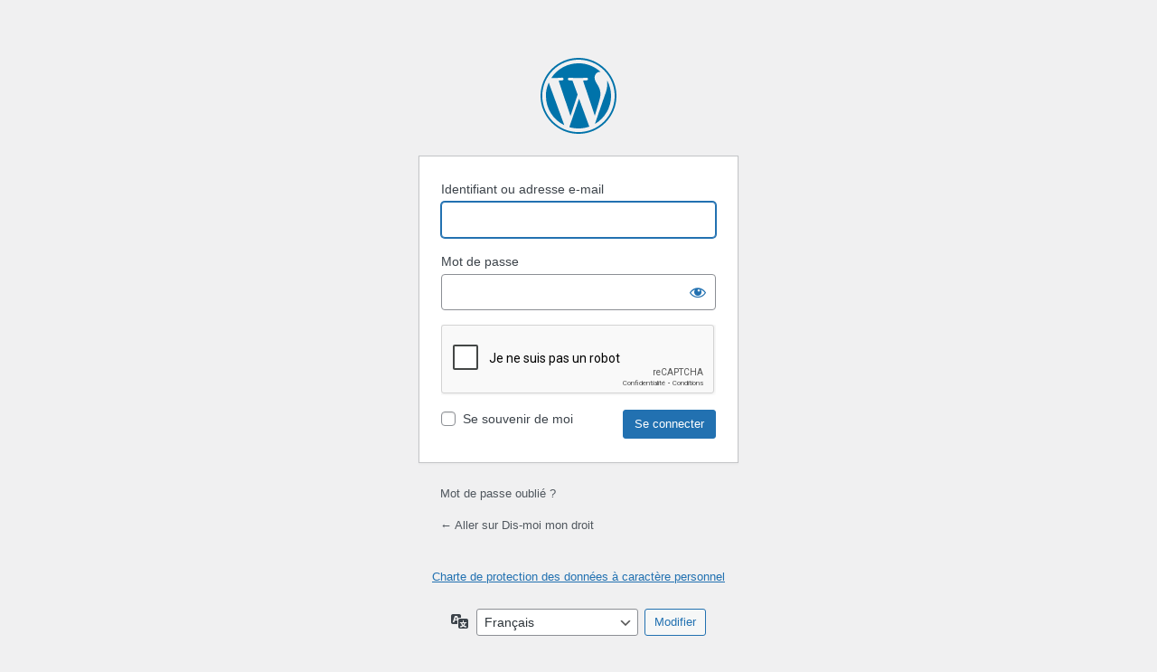

--- FILE ---
content_type: text/html; charset=UTF-8
request_url: https://www.dismoimondroit.fr/brain/?redirect_to=https%3A%2F%2Fwww.dismoimondroit.fr%2Fquestions%2Fquestion%2Fjai-paye-mon-loyer-du-mois-de-decembre-jai-le-recu-ma-proprietaire-a-pris-un-organisme-de-loyer-impaye-jai-paye-lacte-dhuissier-en-avril-et-aujourdhui-il-me-redemande-de-payer-avec-toujours%2Fcomments%2Fadd
body_size: 2996
content:
<!DOCTYPE html>
	<html lang="fr-FR">
	<head>
	<meta http-equiv="Content-Type" content="text/html; charset=UTF-8" />
	<title>Se connecter &lsaquo; Dis-moi mon droit &#8212; WordPress</title>
	<meta name='robots' content='noindex, follow' />
<link rel='dns-prefetch' href='//www.google.com' />
<link rel='dns-prefetch' href='//www.googletagmanager.com' />
<link href='https://fonts.gstatic.com' crossorigin rel='preconnect' />
<link rel='preconnect' href='//i0.wp.com' />
<link rel='preconnect' href='//c0.wp.com' />
<script src="https://www.dismoimondroit.fr/wp-includes/js/jquery/jquery.min.js?ver=3.7.1" id="jquery-core-js"></script>
<script src="https://www.dismoimondroit.fr/wp-includes/js/jquery/jquery-migrate.min.js?ver=3.4.1" id="jquery-migrate-js"></script>
<script src="https://www.google.com/recaptcha/api.js?onload=onloadCallback&amp;render=explicit&amp;hl=fr&amp;ver=2.0" id="google-recaptcha-api-v2-js"></script>
<link rel='stylesheet' id='dashicons-css' href='https://www.dismoimondroit.fr/wp-includes/css/dashicons.min.css?ver=42d656' media='all' />
<link rel='stylesheet' id='buttons-css' href='https://www.dismoimondroit.fr/wp-includes/css/buttons.min.css?ver=42d656' media='all' />
<link rel='stylesheet' id='forms-css' href='https://www.dismoimondroit.fr/wp-admin/css/forms.min.css?ver=42d656' media='all' />
<link rel='stylesheet' id='l10n-css' href='https://www.dismoimondroit.fr/wp-admin/css/l10n.min.css?ver=42d656' media='all' />
<link rel='stylesheet' id='login-css' href='https://www.dismoimondroit.fr/wp-admin/css/login.min.css?ver=42d656' media='all' />
<link rel='stylesheet' id='um-recaptcha-css' href='https://www.dismoimondroit.fr/wp-content/plugins/um-recaptcha/assets/css/wp-recaptcha.min.css?ver=2.3.8' media='all' />
<meta name="generator" content="Site Kit by Google 1.170.0" />	<meta name='referrer' content='strict-origin-when-cross-origin' />
		<meta name="viewport" content="width=device-width, initial-scale=1.0" />
	<link rel="icon" href="https://i0.wp.com/www.dismoimondroit.fr/wp-content/uploads/logo-DMMD-2024-06-1.png?fit=32%2C32&#038;ssl=1" sizes="32x32" />
<link rel="icon" href="https://i0.wp.com/www.dismoimondroit.fr/wp-content/uploads/logo-DMMD-2024-06-1.png?fit=192%2C192&#038;ssl=1" sizes="192x192" />
<link rel="apple-touch-icon" href="https://i0.wp.com/www.dismoimondroit.fr/wp-content/uploads/logo-DMMD-2024-06-1.png?fit=180%2C180&#038;ssl=1" />
<meta name="msapplication-TileImage" content="https://i0.wp.com/www.dismoimondroit.fr/wp-content/uploads/logo-DMMD-2024-06-1.png?fit=270%2C270&#038;ssl=1" />
	</head>
	<body class="login no-js login-action-login wp-core-ui  locale-fr-fr has-normal-um-recaptcha">
	<script>
document.body.className = document.body.className.replace('no-js','js');
</script>

				<h1 class="screen-reader-text">Se connecter</h1>
			<div id="login">
		<h1 role="presentation" class="wp-login-logo"><a href="https://fr.wordpress.org/">Propulsé par WordPress</a></h1>
	
		<form name="loginform" id="loginform" action="https://www.dismoimondroit.fr/brain/" method="post">
			<p>
				<label for="user_login">Identifiant ou adresse e-mail</label>
				<input type="text" name="log" id="user_login" class="input" value="" size="20" autocapitalize="off" autocomplete="username" required="required" />
			</p>

			<div class="user-pass-wrap">
				<label for="user_pass">Mot de passe</label>
				<div class="wp-pwd">
					<input type="password" name="pwd" id="user_pass" class="input password-input" value="" size="20" autocomplete="current-password" spellcheck="false" required="required" />
					<button type="button" class="button button-secondary wp-hide-pw hide-if-no-js" data-toggle="0" aria-label="Afficher le mot de passe">
						<span class="dashicons dashicons-visibility" aria-hidden="true"></span>
					</button>
				</div>
			</div>
			
<div class="g-recaptcha" id="um-login-recaptcha" data-type="image" data-size="normal" data-theme="light" data-sitekey="6LfJueQUAAAAALLkHwoY31CD49zJKrJADGJrsUgr"></div>

<script type="text/javascript">
	
		var onloadCallback = function() {
			jQuery('.g-recaptcha').each( function (i) {
				grecaptcha.render( jQuery(this).attr('id'), {
					'sitekey': jQuery(this).data('sitekey'),
					'theme': jQuery(this).data('theme')
				});
			});
		};

		function um_recaptcha_refresh() {
			jQuery('.g-recaptcha').html('');
			grecaptcha.reset();
			onloadCallback();
		}

	</script>
			<p class="forgetmenot"><input name="rememberme" type="checkbox" id="rememberme" value="forever"  /> <label for="rememberme">Se souvenir de moi</label></p>
			<p class="submit">
				<input type="submit" name="wp-submit" id="wp-submit" class="button button-primary button-large" value="Se connecter" />
									<input type="hidden" name="redirect_to" value="https://www.dismoimondroit.fr/questions/question/jai-paye-mon-loyer-du-mois-de-decembre-jai-le-recu-ma-proprietaire-a-pris-un-organisme-de-loyer-impaye-jai-paye-lacte-dhuissier-en-avril-et-aujourdhui-il-me-redemande-de-payer-avec-toujours/comments/add" />
									<input type="hidden" name="testcookie" value="1" />
			</p>
		</form>

					<p id="nav">
				<a class="wp-login-lost-password" href="https://www.dismoimondroit.fr/brain/?action=lostpassword">Mot de passe oublié ?</a>			</p>
			<script>
function wp_attempt_focus() {setTimeout( function() {try {d = document.getElementById( "user_login" );d.focus(); d.select();} catch( er ) {}}, 200);}
wp_attempt_focus();
if ( typeof wpOnload === 'function' ) { wpOnload() }
</script>
		<p id="backtoblog">
			<a href="https://www.dismoimondroit.fr/">&larr; Aller sur Dis-moi mon droit</a>		</p>
		<div class="privacy-policy-page-link"><a class="privacy-policy-link" href="https://www.dismoimondroit.fr/charte-protection-donnees-caractere-personnel/" rel="privacy-policy">Charte de protection des données à caractère personnel</a></div>	</div>
				<div class="language-switcher">
				<form id="language-switcher" method="get">

					<label for="language-switcher-locales">
						<span class="dashicons dashicons-translation" aria-hidden="true"></span>
						<span class="screen-reader-text">
							Langue						</span>
					</label>

					<select name="wp_lang" id="language-switcher-locales"><option value="en_US" lang="en" data-installed="1">English (United States)</option>
<option value="fr_FR" lang="fr" selected='selected' data-installed="1">Français</option></select>
					
											<input type="hidden" name="redirect_to" value="https://www.dismoimondroit.fr/questions/question/jai-paye-mon-loyer-du-mois-de-decembre-jai-le-recu-ma-proprietaire-a-pris-un-organisme-de-loyer-impaye-jai-paye-lacte-dhuissier-en-avril-et-aujourdhui-il-me-redemande-de-payer-avec-toujours/comments/add" />
					
					
						<input type="submit" class="button" value="Modifier">

					</form>
				</div>
			
	<script src="https://www.dismoimondroit.fr/wp-includes/js/clipboard.min.js?ver=2.0.11" id="clipboard-js"></script>
<script id="zxcvbn-async-js-extra">
var _zxcvbnSettings = {"src":"https://www.dismoimondroit.fr/wp-includes/js/zxcvbn.min.js"};
//# sourceURL=zxcvbn-async-js-extra
</script>
<script src="https://www.dismoimondroit.fr/wp-includes/js/zxcvbn-async.min.js?ver=1.0" id="zxcvbn-async-js"></script>
<script src="https://www.dismoimondroit.fr/wp-includes/js/dist/hooks.min.js?ver=dd5603f07f9220ed27f1" id="wp-hooks-js"></script>
<script src="https://www.dismoimondroit.fr/wp-includes/js/dist/i18n.min.js?ver=c26c3dc7bed366793375" id="wp-i18n-js"></script>
<script id="wp-i18n-js-after">
wp.i18n.setLocaleData( { 'text direction\u0004ltr': [ 'ltr' ] } );
//# sourceURL=wp-i18n-js-after
</script>
<script id="password-strength-meter-js-extra">
var pwsL10n = {"unknown":"Force du mot de passe inconnue.","short":"Tr\u00e8s faible","bad":"Faible","good":"Moyenne","strong":"Forte","mismatch":"Non concordance"};
//# sourceURL=password-strength-meter-js-extra
</script>
<script id="password-strength-meter-js-translations">
( function( domain, translations ) {
	var localeData = translations.locale_data[ domain ] || translations.locale_data.messages;
	localeData[""].domain = domain;
	wp.i18n.setLocaleData( localeData, domain );
} )( "default", {"translation-revision-date":"2025-12-10 10:03:37+0000","generator":"GlotPress\/4.0.3","domain":"messages","locale_data":{"messages":{"":{"domain":"messages","plural-forms":"nplurals=2; plural=n > 1;","lang":"fr"},"%1$s is deprecated since version %2$s! Use %3$s instead. Please consider writing more inclusive code.":["%1$s est obsol\u00e8te depuis la version %2$s\u00a0! Utilisez %3$s \u00e0 la place. Pensons \u00e0 \u00e9crire du code plus inclusif."]}},"comment":{"reference":"wp-admin\/js\/password-strength-meter.js"}} );
//# sourceURL=password-strength-meter-js-translations
</script>
<script src="https://www.dismoimondroit.fr/wp-admin/js/password-strength-meter.min.js?ver=42d656" id="password-strength-meter-js"></script>
<script src="https://www.dismoimondroit.fr/wp-includes/js/underscore.min.js?ver=1.13.7" id="underscore-js"></script>
<script id="wp-util-js-extra">
var _wpUtilSettings = {"ajax":{"url":"/wp-admin/admin-ajax.php"}};
//# sourceURL=wp-util-js-extra
</script>
<script src="https://www.dismoimondroit.fr/wp-includes/js/wp-util.min.js?ver=42d656" id="wp-util-js"></script>
<script src="https://www.dismoimondroit.fr/wp-includes/js/dist/dom-ready.min.js?ver=f77871ff7694fffea381" id="wp-dom-ready-js"></script>
<script id="wp-a11y-js-translations">
( function( domain, translations ) {
	var localeData = translations.locale_data[ domain ] || translations.locale_data.messages;
	localeData[""].domain = domain;
	wp.i18n.setLocaleData( localeData, domain );
} )( "default", {"translation-revision-date":"2025-12-10 11:15:06+0000","generator":"GlotPress\/4.0.3","domain":"messages","locale_data":{"messages":{"":{"domain":"messages","plural-forms":"nplurals=2; plural=n > 1;","lang":"fr"},"Notifications":["Notifications"]}},"comment":{"reference":"wp-includes\/js\/dist\/a11y.js"}} );
//# sourceURL=wp-a11y-js-translations
</script>
<script src="https://www.dismoimondroit.fr/wp-includes/js/dist/a11y.min.js?ver=cb460b4676c94bd228ed" id="wp-a11y-js"></script>
<script id="user-profile-js-extra">
var userProfileL10n = {"user_id":"0","nonce":"12ee65b7e1"};
//# sourceURL=user-profile-js-extra
</script>
<script id="user-profile-js-translations">
( function( domain, translations ) {
	var localeData = translations.locale_data[ domain ] || translations.locale_data.messages;
	localeData[""].domain = domain;
	wp.i18n.setLocaleData( localeData, domain );
} )( "default", {"translation-revision-date":"2025-12-10 10:03:37+0000","generator":"GlotPress\/4.0.3","domain":"messages","locale_data":{"messages":{"":{"domain":"messages","plural-forms":"nplurals=2; plural=n > 1;","lang":"fr"},"Caps lock is on.":["Le verrouillage majuscule est activ\u00e9."],"Application password has been copied to your clipboard.":["Le mot de passe d\u2019application a \u00e9t\u00e9 copi\u00e9 dans votre presse-papier."],"Your new password has not been saved.":["Votre nouveau mot de passe n\u2019a pas \u00e9t\u00e9 enregistr\u00e9."],"Confirm use of weak password":["Confirmer l\u2019utilisation du mot de passe faible"],"Hide password":["Cacher le mot de passe"],"Show password":["Afficher le mot de passe"],"Hide":["Cacher"],"Show":["Afficher"],"The changes you made will be lost if you navigate away from this page.":["Les modifications que vous avez faites seront perdues si vous changez de page."]}},"comment":{"reference":"wp-admin\/js\/user-profile.js"}} );
//# sourceURL=user-profile-js-translations
</script>
<script src="https://www.dismoimondroit.fr/wp-admin/js/user-profile.min.js?ver=42d656" id="user-profile-js"></script>
	</body>
	</html>
	

--- FILE ---
content_type: text/html; charset=utf-8
request_url: https://www.google.com/recaptcha/api2/anchor?ar=1&k=6LfJueQUAAAAALLkHwoY31CD49zJKrJADGJrsUgr&co=aHR0cHM6Ly93d3cuZGlzbW9pbW9uZHJvaXQuZnI6NDQz&hl=fr&type=image&v=PoyoqOPhxBO7pBk68S4YbpHZ&theme=light&size=normal&anchor-ms=20000&execute-ms=30000&cb=cfcetljjh3aw
body_size: 49466
content:
<!DOCTYPE HTML><html dir="ltr" lang="fr"><head><meta http-equiv="Content-Type" content="text/html; charset=UTF-8">
<meta http-equiv="X-UA-Compatible" content="IE=edge">
<title>reCAPTCHA</title>
<style type="text/css">
/* cyrillic-ext */
@font-face {
  font-family: 'Roboto';
  font-style: normal;
  font-weight: 400;
  font-stretch: 100%;
  src: url(//fonts.gstatic.com/s/roboto/v48/KFO7CnqEu92Fr1ME7kSn66aGLdTylUAMa3GUBHMdazTgWw.woff2) format('woff2');
  unicode-range: U+0460-052F, U+1C80-1C8A, U+20B4, U+2DE0-2DFF, U+A640-A69F, U+FE2E-FE2F;
}
/* cyrillic */
@font-face {
  font-family: 'Roboto';
  font-style: normal;
  font-weight: 400;
  font-stretch: 100%;
  src: url(//fonts.gstatic.com/s/roboto/v48/KFO7CnqEu92Fr1ME7kSn66aGLdTylUAMa3iUBHMdazTgWw.woff2) format('woff2');
  unicode-range: U+0301, U+0400-045F, U+0490-0491, U+04B0-04B1, U+2116;
}
/* greek-ext */
@font-face {
  font-family: 'Roboto';
  font-style: normal;
  font-weight: 400;
  font-stretch: 100%;
  src: url(//fonts.gstatic.com/s/roboto/v48/KFO7CnqEu92Fr1ME7kSn66aGLdTylUAMa3CUBHMdazTgWw.woff2) format('woff2');
  unicode-range: U+1F00-1FFF;
}
/* greek */
@font-face {
  font-family: 'Roboto';
  font-style: normal;
  font-weight: 400;
  font-stretch: 100%;
  src: url(//fonts.gstatic.com/s/roboto/v48/KFO7CnqEu92Fr1ME7kSn66aGLdTylUAMa3-UBHMdazTgWw.woff2) format('woff2');
  unicode-range: U+0370-0377, U+037A-037F, U+0384-038A, U+038C, U+038E-03A1, U+03A3-03FF;
}
/* math */
@font-face {
  font-family: 'Roboto';
  font-style: normal;
  font-weight: 400;
  font-stretch: 100%;
  src: url(//fonts.gstatic.com/s/roboto/v48/KFO7CnqEu92Fr1ME7kSn66aGLdTylUAMawCUBHMdazTgWw.woff2) format('woff2');
  unicode-range: U+0302-0303, U+0305, U+0307-0308, U+0310, U+0312, U+0315, U+031A, U+0326-0327, U+032C, U+032F-0330, U+0332-0333, U+0338, U+033A, U+0346, U+034D, U+0391-03A1, U+03A3-03A9, U+03B1-03C9, U+03D1, U+03D5-03D6, U+03F0-03F1, U+03F4-03F5, U+2016-2017, U+2034-2038, U+203C, U+2040, U+2043, U+2047, U+2050, U+2057, U+205F, U+2070-2071, U+2074-208E, U+2090-209C, U+20D0-20DC, U+20E1, U+20E5-20EF, U+2100-2112, U+2114-2115, U+2117-2121, U+2123-214F, U+2190, U+2192, U+2194-21AE, U+21B0-21E5, U+21F1-21F2, U+21F4-2211, U+2213-2214, U+2216-22FF, U+2308-230B, U+2310, U+2319, U+231C-2321, U+2336-237A, U+237C, U+2395, U+239B-23B7, U+23D0, U+23DC-23E1, U+2474-2475, U+25AF, U+25B3, U+25B7, U+25BD, U+25C1, U+25CA, U+25CC, U+25FB, U+266D-266F, U+27C0-27FF, U+2900-2AFF, U+2B0E-2B11, U+2B30-2B4C, U+2BFE, U+3030, U+FF5B, U+FF5D, U+1D400-1D7FF, U+1EE00-1EEFF;
}
/* symbols */
@font-face {
  font-family: 'Roboto';
  font-style: normal;
  font-weight: 400;
  font-stretch: 100%;
  src: url(//fonts.gstatic.com/s/roboto/v48/KFO7CnqEu92Fr1ME7kSn66aGLdTylUAMaxKUBHMdazTgWw.woff2) format('woff2');
  unicode-range: U+0001-000C, U+000E-001F, U+007F-009F, U+20DD-20E0, U+20E2-20E4, U+2150-218F, U+2190, U+2192, U+2194-2199, U+21AF, U+21E6-21F0, U+21F3, U+2218-2219, U+2299, U+22C4-22C6, U+2300-243F, U+2440-244A, U+2460-24FF, U+25A0-27BF, U+2800-28FF, U+2921-2922, U+2981, U+29BF, U+29EB, U+2B00-2BFF, U+4DC0-4DFF, U+FFF9-FFFB, U+10140-1018E, U+10190-1019C, U+101A0, U+101D0-101FD, U+102E0-102FB, U+10E60-10E7E, U+1D2C0-1D2D3, U+1D2E0-1D37F, U+1F000-1F0FF, U+1F100-1F1AD, U+1F1E6-1F1FF, U+1F30D-1F30F, U+1F315, U+1F31C, U+1F31E, U+1F320-1F32C, U+1F336, U+1F378, U+1F37D, U+1F382, U+1F393-1F39F, U+1F3A7-1F3A8, U+1F3AC-1F3AF, U+1F3C2, U+1F3C4-1F3C6, U+1F3CA-1F3CE, U+1F3D4-1F3E0, U+1F3ED, U+1F3F1-1F3F3, U+1F3F5-1F3F7, U+1F408, U+1F415, U+1F41F, U+1F426, U+1F43F, U+1F441-1F442, U+1F444, U+1F446-1F449, U+1F44C-1F44E, U+1F453, U+1F46A, U+1F47D, U+1F4A3, U+1F4B0, U+1F4B3, U+1F4B9, U+1F4BB, U+1F4BF, U+1F4C8-1F4CB, U+1F4D6, U+1F4DA, U+1F4DF, U+1F4E3-1F4E6, U+1F4EA-1F4ED, U+1F4F7, U+1F4F9-1F4FB, U+1F4FD-1F4FE, U+1F503, U+1F507-1F50B, U+1F50D, U+1F512-1F513, U+1F53E-1F54A, U+1F54F-1F5FA, U+1F610, U+1F650-1F67F, U+1F687, U+1F68D, U+1F691, U+1F694, U+1F698, U+1F6AD, U+1F6B2, U+1F6B9-1F6BA, U+1F6BC, U+1F6C6-1F6CF, U+1F6D3-1F6D7, U+1F6E0-1F6EA, U+1F6F0-1F6F3, U+1F6F7-1F6FC, U+1F700-1F7FF, U+1F800-1F80B, U+1F810-1F847, U+1F850-1F859, U+1F860-1F887, U+1F890-1F8AD, U+1F8B0-1F8BB, U+1F8C0-1F8C1, U+1F900-1F90B, U+1F93B, U+1F946, U+1F984, U+1F996, U+1F9E9, U+1FA00-1FA6F, U+1FA70-1FA7C, U+1FA80-1FA89, U+1FA8F-1FAC6, U+1FACE-1FADC, U+1FADF-1FAE9, U+1FAF0-1FAF8, U+1FB00-1FBFF;
}
/* vietnamese */
@font-face {
  font-family: 'Roboto';
  font-style: normal;
  font-weight: 400;
  font-stretch: 100%;
  src: url(//fonts.gstatic.com/s/roboto/v48/KFO7CnqEu92Fr1ME7kSn66aGLdTylUAMa3OUBHMdazTgWw.woff2) format('woff2');
  unicode-range: U+0102-0103, U+0110-0111, U+0128-0129, U+0168-0169, U+01A0-01A1, U+01AF-01B0, U+0300-0301, U+0303-0304, U+0308-0309, U+0323, U+0329, U+1EA0-1EF9, U+20AB;
}
/* latin-ext */
@font-face {
  font-family: 'Roboto';
  font-style: normal;
  font-weight: 400;
  font-stretch: 100%;
  src: url(//fonts.gstatic.com/s/roboto/v48/KFO7CnqEu92Fr1ME7kSn66aGLdTylUAMa3KUBHMdazTgWw.woff2) format('woff2');
  unicode-range: U+0100-02BA, U+02BD-02C5, U+02C7-02CC, U+02CE-02D7, U+02DD-02FF, U+0304, U+0308, U+0329, U+1D00-1DBF, U+1E00-1E9F, U+1EF2-1EFF, U+2020, U+20A0-20AB, U+20AD-20C0, U+2113, U+2C60-2C7F, U+A720-A7FF;
}
/* latin */
@font-face {
  font-family: 'Roboto';
  font-style: normal;
  font-weight: 400;
  font-stretch: 100%;
  src: url(//fonts.gstatic.com/s/roboto/v48/KFO7CnqEu92Fr1ME7kSn66aGLdTylUAMa3yUBHMdazQ.woff2) format('woff2');
  unicode-range: U+0000-00FF, U+0131, U+0152-0153, U+02BB-02BC, U+02C6, U+02DA, U+02DC, U+0304, U+0308, U+0329, U+2000-206F, U+20AC, U+2122, U+2191, U+2193, U+2212, U+2215, U+FEFF, U+FFFD;
}
/* cyrillic-ext */
@font-face {
  font-family: 'Roboto';
  font-style: normal;
  font-weight: 500;
  font-stretch: 100%;
  src: url(//fonts.gstatic.com/s/roboto/v48/KFO7CnqEu92Fr1ME7kSn66aGLdTylUAMa3GUBHMdazTgWw.woff2) format('woff2');
  unicode-range: U+0460-052F, U+1C80-1C8A, U+20B4, U+2DE0-2DFF, U+A640-A69F, U+FE2E-FE2F;
}
/* cyrillic */
@font-face {
  font-family: 'Roboto';
  font-style: normal;
  font-weight: 500;
  font-stretch: 100%;
  src: url(//fonts.gstatic.com/s/roboto/v48/KFO7CnqEu92Fr1ME7kSn66aGLdTylUAMa3iUBHMdazTgWw.woff2) format('woff2');
  unicode-range: U+0301, U+0400-045F, U+0490-0491, U+04B0-04B1, U+2116;
}
/* greek-ext */
@font-face {
  font-family: 'Roboto';
  font-style: normal;
  font-weight: 500;
  font-stretch: 100%;
  src: url(//fonts.gstatic.com/s/roboto/v48/KFO7CnqEu92Fr1ME7kSn66aGLdTylUAMa3CUBHMdazTgWw.woff2) format('woff2');
  unicode-range: U+1F00-1FFF;
}
/* greek */
@font-face {
  font-family: 'Roboto';
  font-style: normal;
  font-weight: 500;
  font-stretch: 100%;
  src: url(//fonts.gstatic.com/s/roboto/v48/KFO7CnqEu92Fr1ME7kSn66aGLdTylUAMa3-UBHMdazTgWw.woff2) format('woff2');
  unicode-range: U+0370-0377, U+037A-037F, U+0384-038A, U+038C, U+038E-03A1, U+03A3-03FF;
}
/* math */
@font-face {
  font-family: 'Roboto';
  font-style: normal;
  font-weight: 500;
  font-stretch: 100%;
  src: url(//fonts.gstatic.com/s/roboto/v48/KFO7CnqEu92Fr1ME7kSn66aGLdTylUAMawCUBHMdazTgWw.woff2) format('woff2');
  unicode-range: U+0302-0303, U+0305, U+0307-0308, U+0310, U+0312, U+0315, U+031A, U+0326-0327, U+032C, U+032F-0330, U+0332-0333, U+0338, U+033A, U+0346, U+034D, U+0391-03A1, U+03A3-03A9, U+03B1-03C9, U+03D1, U+03D5-03D6, U+03F0-03F1, U+03F4-03F5, U+2016-2017, U+2034-2038, U+203C, U+2040, U+2043, U+2047, U+2050, U+2057, U+205F, U+2070-2071, U+2074-208E, U+2090-209C, U+20D0-20DC, U+20E1, U+20E5-20EF, U+2100-2112, U+2114-2115, U+2117-2121, U+2123-214F, U+2190, U+2192, U+2194-21AE, U+21B0-21E5, U+21F1-21F2, U+21F4-2211, U+2213-2214, U+2216-22FF, U+2308-230B, U+2310, U+2319, U+231C-2321, U+2336-237A, U+237C, U+2395, U+239B-23B7, U+23D0, U+23DC-23E1, U+2474-2475, U+25AF, U+25B3, U+25B7, U+25BD, U+25C1, U+25CA, U+25CC, U+25FB, U+266D-266F, U+27C0-27FF, U+2900-2AFF, U+2B0E-2B11, U+2B30-2B4C, U+2BFE, U+3030, U+FF5B, U+FF5D, U+1D400-1D7FF, U+1EE00-1EEFF;
}
/* symbols */
@font-face {
  font-family: 'Roboto';
  font-style: normal;
  font-weight: 500;
  font-stretch: 100%;
  src: url(//fonts.gstatic.com/s/roboto/v48/KFO7CnqEu92Fr1ME7kSn66aGLdTylUAMaxKUBHMdazTgWw.woff2) format('woff2');
  unicode-range: U+0001-000C, U+000E-001F, U+007F-009F, U+20DD-20E0, U+20E2-20E4, U+2150-218F, U+2190, U+2192, U+2194-2199, U+21AF, U+21E6-21F0, U+21F3, U+2218-2219, U+2299, U+22C4-22C6, U+2300-243F, U+2440-244A, U+2460-24FF, U+25A0-27BF, U+2800-28FF, U+2921-2922, U+2981, U+29BF, U+29EB, U+2B00-2BFF, U+4DC0-4DFF, U+FFF9-FFFB, U+10140-1018E, U+10190-1019C, U+101A0, U+101D0-101FD, U+102E0-102FB, U+10E60-10E7E, U+1D2C0-1D2D3, U+1D2E0-1D37F, U+1F000-1F0FF, U+1F100-1F1AD, U+1F1E6-1F1FF, U+1F30D-1F30F, U+1F315, U+1F31C, U+1F31E, U+1F320-1F32C, U+1F336, U+1F378, U+1F37D, U+1F382, U+1F393-1F39F, U+1F3A7-1F3A8, U+1F3AC-1F3AF, U+1F3C2, U+1F3C4-1F3C6, U+1F3CA-1F3CE, U+1F3D4-1F3E0, U+1F3ED, U+1F3F1-1F3F3, U+1F3F5-1F3F7, U+1F408, U+1F415, U+1F41F, U+1F426, U+1F43F, U+1F441-1F442, U+1F444, U+1F446-1F449, U+1F44C-1F44E, U+1F453, U+1F46A, U+1F47D, U+1F4A3, U+1F4B0, U+1F4B3, U+1F4B9, U+1F4BB, U+1F4BF, U+1F4C8-1F4CB, U+1F4D6, U+1F4DA, U+1F4DF, U+1F4E3-1F4E6, U+1F4EA-1F4ED, U+1F4F7, U+1F4F9-1F4FB, U+1F4FD-1F4FE, U+1F503, U+1F507-1F50B, U+1F50D, U+1F512-1F513, U+1F53E-1F54A, U+1F54F-1F5FA, U+1F610, U+1F650-1F67F, U+1F687, U+1F68D, U+1F691, U+1F694, U+1F698, U+1F6AD, U+1F6B2, U+1F6B9-1F6BA, U+1F6BC, U+1F6C6-1F6CF, U+1F6D3-1F6D7, U+1F6E0-1F6EA, U+1F6F0-1F6F3, U+1F6F7-1F6FC, U+1F700-1F7FF, U+1F800-1F80B, U+1F810-1F847, U+1F850-1F859, U+1F860-1F887, U+1F890-1F8AD, U+1F8B0-1F8BB, U+1F8C0-1F8C1, U+1F900-1F90B, U+1F93B, U+1F946, U+1F984, U+1F996, U+1F9E9, U+1FA00-1FA6F, U+1FA70-1FA7C, U+1FA80-1FA89, U+1FA8F-1FAC6, U+1FACE-1FADC, U+1FADF-1FAE9, U+1FAF0-1FAF8, U+1FB00-1FBFF;
}
/* vietnamese */
@font-face {
  font-family: 'Roboto';
  font-style: normal;
  font-weight: 500;
  font-stretch: 100%;
  src: url(//fonts.gstatic.com/s/roboto/v48/KFO7CnqEu92Fr1ME7kSn66aGLdTylUAMa3OUBHMdazTgWw.woff2) format('woff2');
  unicode-range: U+0102-0103, U+0110-0111, U+0128-0129, U+0168-0169, U+01A0-01A1, U+01AF-01B0, U+0300-0301, U+0303-0304, U+0308-0309, U+0323, U+0329, U+1EA0-1EF9, U+20AB;
}
/* latin-ext */
@font-face {
  font-family: 'Roboto';
  font-style: normal;
  font-weight: 500;
  font-stretch: 100%;
  src: url(//fonts.gstatic.com/s/roboto/v48/KFO7CnqEu92Fr1ME7kSn66aGLdTylUAMa3KUBHMdazTgWw.woff2) format('woff2');
  unicode-range: U+0100-02BA, U+02BD-02C5, U+02C7-02CC, U+02CE-02D7, U+02DD-02FF, U+0304, U+0308, U+0329, U+1D00-1DBF, U+1E00-1E9F, U+1EF2-1EFF, U+2020, U+20A0-20AB, U+20AD-20C0, U+2113, U+2C60-2C7F, U+A720-A7FF;
}
/* latin */
@font-face {
  font-family: 'Roboto';
  font-style: normal;
  font-weight: 500;
  font-stretch: 100%;
  src: url(//fonts.gstatic.com/s/roboto/v48/KFO7CnqEu92Fr1ME7kSn66aGLdTylUAMa3yUBHMdazQ.woff2) format('woff2');
  unicode-range: U+0000-00FF, U+0131, U+0152-0153, U+02BB-02BC, U+02C6, U+02DA, U+02DC, U+0304, U+0308, U+0329, U+2000-206F, U+20AC, U+2122, U+2191, U+2193, U+2212, U+2215, U+FEFF, U+FFFD;
}
/* cyrillic-ext */
@font-face {
  font-family: 'Roboto';
  font-style: normal;
  font-weight: 900;
  font-stretch: 100%;
  src: url(//fonts.gstatic.com/s/roboto/v48/KFO7CnqEu92Fr1ME7kSn66aGLdTylUAMa3GUBHMdazTgWw.woff2) format('woff2');
  unicode-range: U+0460-052F, U+1C80-1C8A, U+20B4, U+2DE0-2DFF, U+A640-A69F, U+FE2E-FE2F;
}
/* cyrillic */
@font-face {
  font-family: 'Roboto';
  font-style: normal;
  font-weight: 900;
  font-stretch: 100%;
  src: url(//fonts.gstatic.com/s/roboto/v48/KFO7CnqEu92Fr1ME7kSn66aGLdTylUAMa3iUBHMdazTgWw.woff2) format('woff2');
  unicode-range: U+0301, U+0400-045F, U+0490-0491, U+04B0-04B1, U+2116;
}
/* greek-ext */
@font-face {
  font-family: 'Roboto';
  font-style: normal;
  font-weight: 900;
  font-stretch: 100%;
  src: url(//fonts.gstatic.com/s/roboto/v48/KFO7CnqEu92Fr1ME7kSn66aGLdTylUAMa3CUBHMdazTgWw.woff2) format('woff2');
  unicode-range: U+1F00-1FFF;
}
/* greek */
@font-face {
  font-family: 'Roboto';
  font-style: normal;
  font-weight: 900;
  font-stretch: 100%;
  src: url(//fonts.gstatic.com/s/roboto/v48/KFO7CnqEu92Fr1ME7kSn66aGLdTylUAMa3-UBHMdazTgWw.woff2) format('woff2');
  unicode-range: U+0370-0377, U+037A-037F, U+0384-038A, U+038C, U+038E-03A1, U+03A3-03FF;
}
/* math */
@font-face {
  font-family: 'Roboto';
  font-style: normal;
  font-weight: 900;
  font-stretch: 100%;
  src: url(//fonts.gstatic.com/s/roboto/v48/KFO7CnqEu92Fr1ME7kSn66aGLdTylUAMawCUBHMdazTgWw.woff2) format('woff2');
  unicode-range: U+0302-0303, U+0305, U+0307-0308, U+0310, U+0312, U+0315, U+031A, U+0326-0327, U+032C, U+032F-0330, U+0332-0333, U+0338, U+033A, U+0346, U+034D, U+0391-03A1, U+03A3-03A9, U+03B1-03C9, U+03D1, U+03D5-03D6, U+03F0-03F1, U+03F4-03F5, U+2016-2017, U+2034-2038, U+203C, U+2040, U+2043, U+2047, U+2050, U+2057, U+205F, U+2070-2071, U+2074-208E, U+2090-209C, U+20D0-20DC, U+20E1, U+20E5-20EF, U+2100-2112, U+2114-2115, U+2117-2121, U+2123-214F, U+2190, U+2192, U+2194-21AE, U+21B0-21E5, U+21F1-21F2, U+21F4-2211, U+2213-2214, U+2216-22FF, U+2308-230B, U+2310, U+2319, U+231C-2321, U+2336-237A, U+237C, U+2395, U+239B-23B7, U+23D0, U+23DC-23E1, U+2474-2475, U+25AF, U+25B3, U+25B7, U+25BD, U+25C1, U+25CA, U+25CC, U+25FB, U+266D-266F, U+27C0-27FF, U+2900-2AFF, U+2B0E-2B11, U+2B30-2B4C, U+2BFE, U+3030, U+FF5B, U+FF5D, U+1D400-1D7FF, U+1EE00-1EEFF;
}
/* symbols */
@font-face {
  font-family: 'Roboto';
  font-style: normal;
  font-weight: 900;
  font-stretch: 100%;
  src: url(//fonts.gstatic.com/s/roboto/v48/KFO7CnqEu92Fr1ME7kSn66aGLdTylUAMaxKUBHMdazTgWw.woff2) format('woff2');
  unicode-range: U+0001-000C, U+000E-001F, U+007F-009F, U+20DD-20E0, U+20E2-20E4, U+2150-218F, U+2190, U+2192, U+2194-2199, U+21AF, U+21E6-21F0, U+21F3, U+2218-2219, U+2299, U+22C4-22C6, U+2300-243F, U+2440-244A, U+2460-24FF, U+25A0-27BF, U+2800-28FF, U+2921-2922, U+2981, U+29BF, U+29EB, U+2B00-2BFF, U+4DC0-4DFF, U+FFF9-FFFB, U+10140-1018E, U+10190-1019C, U+101A0, U+101D0-101FD, U+102E0-102FB, U+10E60-10E7E, U+1D2C0-1D2D3, U+1D2E0-1D37F, U+1F000-1F0FF, U+1F100-1F1AD, U+1F1E6-1F1FF, U+1F30D-1F30F, U+1F315, U+1F31C, U+1F31E, U+1F320-1F32C, U+1F336, U+1F378, U+1F37D, U+1F382, U+1F393-1F39F, U+1F3A7-1F3A8, U+1F3AC-1F3AF, U+1F3C2, U+1F3C4-1F3C6, U+1F3CA-1F3CE, U+1F3D4-1F3E0, U+1F3ED, U+1F3F1-1F3F3, U+1F3F5-1F3F7, U+1F408, U+1F415, U+1F41F, U+1F426, U+1F43F, U+1F441-1F442, U+1F444, U+1F446-1F449, U+1F44C-1F44E, U+1F453, U+1F46A, U+1F47D, U+1F4A3, U+1F4B0, U+1F4B3, U+1F4B9, U+1F4BB, U+1F4BF, U+1F4C8-1F4CB, U+1F4D6, U+1F4DA, U+1F4DF, U+1F4E3-1F4E6, U+1F4EA-1F4ED, U+1F4F7, U+1F4F9-1F4FB, U+1F4FD-1F4FE, U+1F503, U+1F507-1F50B, U+1F50D, U+1F512-1F513, U+1F53E-1F54A, U+1F54F-1F5FA, U+1F610, U+1F650-1F67F, U+1F687, U+1F68D, U+1F691, U+1F694, U+1F698, U+1F6AD, U+1F6B2, U+1F6B9-1F6BA, U+1F6BC, U+1F6C6-1F6CF, U+1F6D3-1F6D7, U+1F6E0-1F6EA, U+1F6F0-1F6F3, U+1F6F7-1F6FC, U+1F700-1F7FF, U+1F800-1F80B, U+1F810-1F847, U+1F850-1F859, U+1F860-1F887, U+1F890-1F8AD, U+1F8B0-1F8BB, U+1F8C0-1F8C1, U+1F900-1F90B, U+1F93B, U+1F946, U+1F984, U+1F996, U+1F9E9, U+1FA00-1FA6F, U+1FA70-1FA7C, U+1FA80-1FA89, U+1FA8F-1FAC6, U+1FACE-1FADC, U+1FADF-1FAE9, U+1FAF0-1FAF8, U+1FB00-1FBFF;
}
/* vietnamese */
@font-face {
  font-family: 'Roboto';
  font-style: normal;
  font-weight: 900;
  font-stretch: 100%;
  src: url(//fonts.gstatic.com/s/roboto/v48/KFO7CnqEu92Fr1ME7kSn66aGLdTylUAMa3OUBHMdazTgWw.woff2) format('woff2');
  unicode-range: U+0102-0103, U+0110-0111, U+0128-0129, U+0168-0169, U+01A0-01A1, U+01AF-01B0, U+0300-0301, U+0303-0304, U+0308-0309, U+0323, U+0329, U+1EA0-1EF9, U+20AB;
}
/* latin-ext */
@font-face {
  font-family: 'Roboto';
  font-style: normal;
  font-weight: 900;
  font-stretch: 100%;
  src: url(//fonts.gstatic.com/s/roboto/v48/KFO7CnqEu92Fr1ME7kSn66aGLdTylUAMa3KUBHMdazTgWw.woff2) format('woff2');
  unicode-range: U+0100-02BA, U+02BD-02C5, U+02C7-02CC, U+02CE-02D7, U+02DD-02FF, U+0304, U+0308, U+0329, U+1D00-1DBF, U+1E00-1E9F, U+1EF2-1EFF, U+2020, U+20A0-20AB, U+20AD-20C0, U+2113, U+2C60-2C7F, U+A720-A7FF;
}
/* latin */
@font-face {
  font-family: 'Roboto';
  font-style: normal;
  font-weight: 900;
  font-stretch: 100%;
  src: url(//fonts.gstatic.com/s/roboto/v48/KFO7CnqEu92Fr1ME7kSn66aGLdTylUAMa3yUBHMdazQ.woff2) format('woff2');
  unicode-range: U+0000-00FF, U+0131, U+0152-0153, U+02BB-02BC, U+02C6, U+02DA, U+02DC, U+0304, U+0308, U+0329, U+2000-206F, U+20AC, U+2122, U+2191, U+2193, U+2212, U+2215, U+FEFF, U+FFFD;
}

</style>
<link rel="stylesheet" type="text/css" href="https://www.gstatic.com/recaptcha/releases/PoyoqOPhxBO7pBk68S4YbpHZ/styles__ltr.css">
<script nonce="RKJgabb2LyL3uQshgN4NXw" type="text/javascript">window['__recaptcha_api'] = 'https://www.google.com/recaptcha/api2/';</script>
<script type="text/javascript" src="https://www.gstatic.com/recaptcha/releases/PoyoqOPhxBO7pBk68S4YbpHZ/recaptcha__fr.js" nonce="RKJgabb2LyL3uQshgN4NXw">
      
    </script></head>
<body><div id="rc-anchor-alert" class="rc-anchor-alert"></div>
<input type="hidden" id="recaptcha-token" value="[base64]">
<script type="text/javascript" nonce="RKJgabb2LyL3uQshgN4NXw">
      recaptcha.anchor.Main.init("[\x22ainput\x22,[\x22bgdata\x22,\x22\x22,\[base64]/[base64]/[base64]/[base64]/[base64]/UltsKytdPUU6KEU8MjA0OD9SW2wrK109RT4+NnwxOTI6KChFJjY0NTEyKT09NTUyOTYmJk0rMTxjLmxlbmd0aCYmKGMuY2hhckNvZGVBdChNKzEpJjY0NTEyKT09NTYzMjA/[base64]/[base64]/[base64]/[base64]/[base64]/[base64]/[base64]\x22,\[base64]\x22,\x22ZMOLw7fCvBDCm8Ktw5vCgjnCthoYw7/[base64]/DqUpRwqZDwo3Dl8KLw4TCjh9ow57CucOtHMKmw7vCqcO1w5IkRDszHMObccOhNgMvwqAGA8OQwq/Drx8ILR3Cl8Krwr5lOsKdVkPDpcKqAlh6wohPw5jDgG7CsklAAATCl8KuFsKuwoUIVxpgFSMaf8Kkw69VJsOVCMKHWzJ1w6DDi8KLwooGBGrCuxHCv8KlDxVhTsKOBwXCj0DCo3l4dj8pw77CksKdwonCk0PDgMO1woIQGcKhw63CsmzChMKfSMK9w58WE8K3wq/Ds2PDuALCmsK6wqDCnxXDpMKgXcOow5nCiXE4OsKewoVvSsOSQD9NU8Kow7oMwoZaw63Dn3sawpbDvFxbZ101MsKhPDgAGAfDu35IdDt6Zww6TznDvhjDmlTCpxrCn8KQEDLDoCbDiFlqw6HDui0nwqkUw6jDu3TDiHtODGjCjEUTwq/Drk/DscO9X0vCs09swp1kEm3CtcOvw5V5w7PDuC0ELykywq0YcMO2NVbCksONw5YcWsK7MMKSwpElwp59wqZlw4LCrcK9dRPCjQPCmMOKW8KNw4Q7w4PCi8O+w5/[base64]/Dkz1qQDJwEsOYAzAXwqvDuRHDqsOGwqbDg8Otw6bDgDPClBsuw5XChQLDqW9+w7DCssKrXcKNw7zDvcO2w5swwqZew4vCtW0Mw5N8w6hxYcKvwpLDpcO4FsKRwprClzfCksKlwo/CpsKeam7CjcOuwpoAw7hsw689w7g8w6TDtXfCtsOZw5jDocKCw57DhcOjw4pnwr3Dqg/[base64]/[base64]/wpDCqMOnwrHCuMO/[base64]/CmEHDpsK9w6olW2FSwrfDoQvDtF9CbQgFaMKtw41KF05vBsOOw6/DvsOICMO7w51AQ10tE8Krw7N1GcKgw6/Dt8OTB8OpHy99wqDDh3vDlMOGByfCtMOBXW4ow4bDrn/DrV/DkHwLwpVcwoEew6R6wrvCoVvDpizDlC4Fw548wqIow5XDm8KJwojCusOwOHnDnsOwAxA8w68TwrpGwo9aw4krMn99w6TDjsOTw4XCsMKEwpVBK0lUwqxSZRXCnMO2wrXDqcKkwowaw7c8A0lWIiloeXpow4dowrnCvcKcwq/Cpi3CicKvw43CgSZ4w5hywpJQwo7DvQzDusKnw6rClMOvw6TCkiM1YcK1fsKjw7Nvf8KBwp/DncOlKMOBYcK5wpzCr1ILw5N+w5PDt8KPDMOvPlrCrcOwwrl0w5nDm8OUw57DvFU6w73DuMOvw6QRwoTCoEFCwoB4KcOdwoTDpsK/ATDDkMOCwq9aacOfdcOZwpnDrVfDqA0YwrTDvXxRw5h/OMKmwq82BMKYUMOpO2tVw4JFacODfsK4HcKzUcKhaMKDNQVlwp1swrHCp8O+wofCqMOuJcOeYcKMQMK8wrvDrz4eOMODB8KqDsKGwoI8w7bDg0TCqQZ0wqZfflzDkl59elrCgcKVw5I/wqAyDsO7V8Khw6XCvsKzA2TCocOfX8OdeSM1JMOHTSJUJMOaw4Mnw6DDqUrDsgzDuSxNPXMfQ8K3wrzDlcK9bFvDssKEL8O5PMObwprDtT0FSn9/wr/Di8O7wo9qw5fDvGXCmzPDqWk3wq/[base64]/CkMObw5EfwoDDhMKaw6XCl2bDnEkqwovDoBbCmzwySgdtUVYrwpllT8OUwqN5w4RLw4LDrU3Dg2FNGDFZwozDkcOJJlh7wrrDhcK9w6LCtsOFPTTCrsKcUWjCrh/DtGPDnsOcw5/[base64]/DmcOpSiLDj8KxwpAOc2nCnMO/w6vChGfDgVvDlk5Xw4HCmsKiC8OUecO6IlrCscOPPcO5w7jCtknCoWpYw6HClcKww4HDhmbDnybChcOtK8ONRm5WC8OMw4PDtcKHwoosw6PDoMOjWMO2w752wqEVK3zClsOwwoksDgxswp18LBjCr3/[base64]/MMO9w5HChcKvGg4fVgNIOsOdbk3DlsOrdlHCk3J0QcKIwqrDrcOqw6BJJcKLA8KBwq4bw7M/[base64]/w7HChMKawqkoP1XCucKTw5fDo8KSWcKlHB1jMkgRwqobw6Asw6V5wrrCtx/CpMKzwq0twqcnCcO4HTjCmDJ8wrfCosO8wrfCqQzCvF5aVsKIeMKeBsKzcsKDI3XCny8hACgWWWLDjRl6woHCisOMZcKaw65KSsKCLcK7L8KRVhJOXTgFFSPDrnArwpxqw6nDrgNxNcKHw4/DpMOTPcKRw5xnKWQlHcOvwpnCti7DmgnDl8OgdxMSwpQXw4Q0fMKUV23DlcOyw7TDgi3CsX9Sw7HDvH/DkyrCgRNjwpvDkcOAw7ofw4kuOsKqKkbCpMKiRMOuwpXDjAgewoHDgsKnJB8ncMO0EU0KVcOjYWzDl8KOw6vCrEdTKToLw5jCjMOtw5Fxwr/DomTCszRPw6/Coy9owpUXCBE7aVnCr8KIw5/Co8Kaw703AAHCuTwBw5NCU8KNT8Ogw4/[base64]/[base64]/RWLCmV5lw5orwrjDicOraEjChRLDnsKJTMOPdMO0w4IfYcO6H8KJTEvDlQlaHsOMwovDjDcWw4jCoMO1d8KzDcKJH3ACw7Zzw75rwpcFITYoelXDojDCucOCNwUtw7zCscOKwq7Cuhx6w4UuwoXDgD/DkyAgw5zCpMOeNsOfK8KJw6dqC8KXwq4/wrvCoMKOVhQVWcOPL8O4w6fClGY0w7MQwrPCl0HDqFdDeMKCw5IbwqEAL1bDoMOgek7DqmsPfcKhGCbDvVHCn2LDlydnFsKmIsKHw5vDtsK8w4PDisKIZMKHw6/Cnm3DnmPDrSdAwpRfw6Jbwq5NJcKPw6/DkMO2D8KwwoDCgy/DlcKITcOEwpbDvcOsw6PCisK8w4piwogMw709QDbCthfDmmgtdsKOdMKoOsK6w7vDuBtmwrR5fxDCkzADw5I2Ii/DqsKrwobDr8KywoLDvTYew6zCo8OcW8OXwopSwrcoK8KAw4ZoKcKpwoTCukHCkMKaw4jChiQcBcK8wqFjFDDDu8KzAkXDhcOSFgV/bHjDlFPCqhZow5EtTMKsd8Ovw7jCu8KsLA/[base64]/[base64]/[base64]/[base64]/QBYPw4cTwqjDkcOZE8OaHsOtwqPCpAPCp04CwrzDsgjDrGdKwqfCvBIkwqhPGkE5w6VFw4dkAV3DsRDCtsOnw4LChmPCksKGasOuDG5yDcKHEcOFwr3Dp1bDgcOONMKCMCfCtcKXwqjDgsKQCjfCosOlQMKTwpFewobDjsOfwpfCh8OgTCjCqF/ClcK0w5AAwpzDtMKBMTEXIC1JwrnCj2dsBnfCjnR5wrXDkMOjwqknGMKOwpxywrMAwqoRSXPCl8KpwpQpVcKXwq9xZ8OYwpE8wqTCghtOA8Kowp/CuMOSw5gCwpHDoinDkHsjAhAhAW7DpcKlw5ZiXFlEw6vDkMKaw4zCnWTChcO6VW4/[base64]/DtzoEd1/[base64]/DkSrDvsOpw45wT8KBRlXCrcKUe0d+wpDCpXTCnMK7GsKFA3txHDnDoMOew6XDl3PCohLDm8OHwro8AsOuwqDCnBnClSU8w5prSMKUw7/CusKmw7vCk8O9MzLDnsKfHXrCuUptJsKtwrIbNkRJK2YCw4Jsw5JFcjoTwqzDuMOfRmDCtjo8d8OOQnDDi8KDQcOZwqoDG2HDt8K/dXDCl8K8GWc8eMOgOsKmA8KQw7/CpcOJw7NTfsOSHcOowpsYKWfCjMKBNXLCkCYMwpocw64ANGLCnmVWw4QNdj/Cuj7CpcOtwqkbw6pTX8K6TsK1fsOoTMOxw7zDtsOtw7nCg2I/w7s7KHtMDA0CK8K7bcKmKcKfecO/Xgxdwog0wq7CusKOHsOif8O5wqBEB8KWwrQjw5/Cp8OXwr9Rw68QwqjDh0c0STbDksOid8KvwpnDoMK6G8KDVcO9BG3DtsK4w5XCiwh7wpLDosKgNcOYw7I7B8O2w7PCjCNcNkQSwrUNQmHDhAphw7/[base64]/Cinlkw6rChcKGODfDlisRbMO/JcOww5zDjBNjw4BKw7PDkzFjKMOUwpDChcOzwrPDmsKkwpddbMKswpk1wqnDlT5eRB57NMK1wr/DksOkwr3CncOBGXkhfXdPVcK/wpFEwrVkw73DlMOFw7vClk9uw7kxwrzDjcKAw6nDisKZODEEwooIN0o/wq3DkyN6wpF0wrDDg8KLwpJiEVdvQ8OOw691wpg1VRkFZMOGw54nfFsUIRbCn0rDsgAZw7LCnUTDucOJBX1gRMK0w7jDq37Dq1kvViTCksOfwpMew6BxI8KWwobDtMK5wqnCuMKbwqLCv8KLGMOzwq3CngvCnsKBwpIjXsKSeA5wwqDDicO1wo7CmV/DpWt6wqbCpw5BwqVhw7zCs8K9PQ/[base64]/CpS4Vw5zCmcKaW2JBSMOZwqB5w4gFFgnDrsKDVMOnZxjCpUjDnMKfwoRRHWt6SVNEwoRHwpxAw4LDiMKjw4bDiQLCnzsOQsKqw6x5dD7CscK1wpNuOXZNwqY4WsKbXDDCsTwew5fDnR3Cn0YqcTUMAGHCtyIFwqjDnMOhCip4JcK+wqRRR8K7w4/[base64]/CuHtWw5PCsnLCmcK0dcK6LsOYw48qCcK5AsObw5gGd8OEw7/Dn8KfQ3oAw7dDAcOXwpV6w5JlwqvDmiXCmmzCicKxwrzCjsONwp7DnwLDisKtw7fDtcOLY8O0V0QpCG5VE3bDi1Anw4rCrVrCm8OUPiEwbcKrclDDoAXCvWnDssO9FMK3cj7DisKMZzDCqsOCPMOpR2zChXrDqiXDgAk/WMKZwrF8w4zDhcK8w6fChwjCs0QwTzJxODUGSsKsHUF4w6HDr8KJIw8eVMOMD31dw7DDsMKfwqNNw5TCvXTDun3DhsKRDEzCl2c7TzV2J11sw5QswojDs2TCncOmw6zCrntWw73Cpn8KwqjDjDQgP1/Ch1HDusKvw5E1w53ClsOFwqbDocKzw49GWzY9ccKTa0QfworCvsKWPsONOMO0PsKsw7HCizUlP8OOfcOrwo1Iw4fDmHTDhzTDocOkw6/[base64]/VEbCrsOjMRrCjyvDhyzDnR/DmG50DcOOV1cxwpzDisOzw4k/wpoPCMOWQyLDon7Cl8KrwqlQRUHDosOhwpY4KMO1w5PDqcO8QMKRwpbCuSJpwojDh2lhPcOSwr3Cl8OMG8KdEcKOw6o6eMOew5VjY8K/wo7DpQ3DgsOcBRzDo8KudMOAbMOqw4DDsMKUSQjDmsK4w4PCj8OjKMKfwrjDo8OHw7VowqogETc0w59gZlcpGA/DjXzChsOUJsKfYcO2woVIWcK8PMOJw6EDwq3CjcKdw5rDrhfDicO5ecKybh8Qf1vDlcOTBsOAw6vDh8KYwrBaw4jDoh4GDm/CsQgcGH8kHQoHw6wZTsOzwq1HVRvCrxLDksKewq5dwqRnJ8KJMxPDkAc3L8Kdfhl4w4fCp8OWSsKbd2FGw5NcEH/CpcOmTifDtR9iwrPCmsKBw4Zgw7PDhcKZXsOfTkTDgFXCqsKXw5fCu2lBwqDDrMOqw5TDhAwVwrVPw7MAd8KFFcK/wq3DhW9Lw7QzwprDqCgjwpXDk8KWfB/DoMOPfcOkBho3JlvCiyNFwr/[base64]/DrjbDpDp6bcKgCsKgw7XDq8KUwqTDu8O6woHCkMOcKcOsDV0jNcKvcVnDhcKYwqoWb21PFF/DmMKew7/DsQtQw7hvw6AjcDrCsMKww5TCvMKew7xJacK6w7XDpyrDusOwKRYvw4fCukoYRMOqw6BDwqI0T8OdTT9me1l5w5prwqfCmCYMwo3CtcObFjzDn8O7w4TCo8KAwr7Cv8OowpJCwpUCwqTDgEMCwqDDhW9Aw6XCiMK+w7c/w7nCtkN+wpbCkTzCkcKwwotWw60eecKoBRN/w4HDti3CrV3DiXPDhwjCq8KtJnVIwok/[base64]/CvMKxwoUUC8KiO3bDrcK9wpbDtsOHwoDCrwjDmULClMOBw5TCrsOhw5QKw7tAZ8KMwqkfwo4PdsOJwrI4ZsK4w70ddMKywqNNw7ZKw6jDj1nCsB7DpkvDqcOgKsKBw4hVwrDDtcObBMOaPBIiJ8KRfz9ZcsOuOMK/RMOQEcOYwrvDj0LDncOMw7TDnzXDqgcAc3nConUXw7tIw405wo/[base64]/w7UlPQ5Uw4MxJMOMc8KLW28LOyrCjXjCh8KmO8OiLcOkd3PCj8KFYMOTcR3ChgrCmMKnc8ORwrnDth0hYCAcw4fDucKfw47DscOow5jCkMK2eXlrw6fDp07DoMOuwqwMVH3CpMOqECJlwpTDu8K5w4U/[base64]/Du8OKwrx2wrHCkMKERsKjwod5S8Orw7rCv0BiAMKiwpQJw7sHwrvDvsKiwqM+GsKgSMOkwoLDlCXDikjDlX0iQiQ4KSzClsKXEsOWAWofLBXDohVTNhURw58xU0fDiBlIBQHCkzB5wrE0woQ6FcOyesOYwq/CuMO2A8KVwrI4UAIFfMK3wpfDr8Oowrptw5o5w7rDgsKCacOdw4clZcKnwpoBw5/CuMO6w71MHsK0M8O8dcOIw6NFw5JCw5JBw7bCpxQKw4/[base64]/QsKYYcKOw48Sw6LDh8KLWx/CscK+w7DCk8Oyw6jCusKacxY3w54SeFvDscKGwrnCicOKwpfCtMKrwpHCsS3CmWMQwprCp8KSRjYFeSrClmMtwr7DhMORw5jDnkzClcKNw6JXw4/ChsKrw5ZoeMOkwozDuAzCjy7DmEFxcQ3CiXIzaS4bwr5sasO1VD1ZIDvDkMOnw692w6Iew7TDuhrDlEjCtMK/woLCn8KcwqIJAMOYesOyckxXVsKaw6vCtH1mA0nDn8KuRUXDrcKjwoEqw4TCijbCg3rCnnDCjHHCucOTSMKwfcOvCcOsJsKiDXkTw6glwq1yb8OAIsOWBgwHwrbCncKfwrzDlk5kw6snw7XCoMOywpo1S8Oow6XClirCn2zDncK8w7dPR8KKwrovw4zDjcKywr/CjybCnD4pBcOewr57dsKMTMKHFQU3bC9lw5bCtMO3f3c+CMO5wq4+w4Ulw6oXPRJYRCtTDMKPaMOCwrfDksKawpfCjFrDucO/NcKsHcKHM8KGw6DDp8KMw5bCkTHCiSALO1ZuUgzDt8OHQMOfI8KMKsKcw5c9O0dhZHPCiS/CrUt0wqDDmXkwQMKKw6LDgcKOwpdHw6NFwrzDrMKLwprCk8OiIcKzw67CjcOxwpYPNT3Dj8KWwq7CkcOUIDvDh8O/w4LCg8KIKxDCvj59wroMNMO5wpjDtxppw50mRsK/eWMqZndgwpTDo0MqPcOCacKHP1c+SDt6OsOawrLCu8K/d8OXJCFzHVHCsjtSUD3Cq8KBwq3CtEbCslHDrsOOwpzCgSXDnRDCgsOxE8K4EMKNwofCpcOOMcKIQsO4w7XCmCHCo23CnB0Yw7bClsOyDSFHworDrBlsw60awrR2wrtcHGxgw7ZWwp5weT4VbFHDpzfDtsOmaShywpwETA/CnX4jf8KqJcO0w7jCiAHCvsKuwobCgcO6WsOIfyTDhjJhw7fDmhHDucOdw6EyworDvcOhMw/DszIWwo/DqgZAXQ7DoMOKwocaw6XDvDVGBMK7w4NzwqnDtMKNw7zDuVFYw5HCocKcwq5ywrZ+XcOlw5fCi8KkMsOPOsO2wq7Cv8Kaw71Gwp7CucKUw4x+XcKbfMOzAcOEw6zCnW7CusOLbgDCllXCqWgSw5/Dj8KiJ8Kkwq41wpdvHH0hwotfIcKPw5c1EXYtwrkIwp7Di1rCv8KfFCYyw5LCqThOAcOpwq3DmsKGwqLCnFDCscKdThRdwrXDj0xfPMKwwq4Ewo7CmsO2wrw7w6xkwp3CrlFeYi7CjsOrAA9qw4bCpcKtfjdywq/CvkLCjwQcEB7Ct28SCUzDvTHChiMPB0nCnsOuw5zCgxrCgjARWMKlw6caGsO6wrgsw57CvMOoNxJFw77Co17DnjXDinLCswIpQcOLPcOLwrIEw6PDgw19wpvCrsKNwobCryvCuRd/PhfCnsOBw7kaJGJAFcOaw73DpzvClTVaflnDhMKsw4fChsO3bcOWw4/CswU0wppoVHgLDUHDkcKsVcKvw7oew4jCoBPDuVDDkkRwXcKFQlEMYF47e8KBJcOaw7LDuznCiMKmw6BcwpTDtinDlcOJc8OeH8OCCmtebEwDw6ZzRnLCr8KXfE0rw6zDj3JaWsOdb1fDhDzCsnALDsOxIGjDssKWwoTCulUTwo/DnSQ2OMOTCFk/eHLCvMKzwp5kOTfDjsOYwrzCgMKDw5YTwojCocOxw4HDlTnDjsKXw7DDixLCuMKwwqvDk8ONAQPDjcKRGcOIwqgYX8KtPMO9T8KFL3cYw60MVMOxTVjDp2/DjVfClMOxID3CvUHCjcOqwpDDgQHCrcOSwrAoG1sLwot1w6s2wo/Cp8KfeMO9BsKePFfCmcOoScOEb09Vw5vDgMK9w7jDqMKVworCmMKJw4N7w5vCsMOrecOED8Oaw5xmwqwxwqoGAHDDicOKLcOAw7EMwqdCw48lJjtAw7h8w4FCDsO7JFNvwrbDlcONwq/Dj8OgQV/DkBXDonzDrUHCjMOWZcOwCB/[base64]/w58AP1tpDxcJdcKCPcKwwqZAwpQBwqgQXcOqRAJqDicyw4XDsSrDmMK/FCkgc2Ixw7/CpGt5S3hWFELDn3PCsg03J0Emwp7CmGDCsz4cSzk0C3wwOMOuw54XIFDCucKUwoA5wog1W8OCJMK+GgZpXMOlwoJswphQw53CusOAQcOQD0XDmcOsC8KOwr/[base64]/Dq8KlFBt/wpzCvsKywp97wrvDjcOWwqvCoXBian8ewoUywrXCgz0CwpUlwpJVwqvDrcKwW8ObacO/wq3DqcKowqbCmVRaw5rCtsOJRyIKGMKFBgbCpizDlCbDm8KEXMK1woTDpsOCdQjClMKnw65+KcKFw6HCj3jCnsKsJinDuULCujrDnjbDu8OBw7AMw4jCoTvCvV5Lw6sRwoVlJ8K/acOwwqpywr9rwoDCkVfDkWgVw6bDohHClU3DmRQMwobDqsOmw4dCcgvDhk3CkcOmw4Rgw43DkcKjw5PCkXzDvMKXwrDDjsOOwq8eCCTDtkLDgCtbFkbDsh88w7VjwpbCj1LCqGzCi8KcwrbCvDwswpzCksKwwrUbGcO4w7dNbBLDuEx9HMKDwqlWw4/CjsO1wozDnMOEHjTDrcK7wqvCjT/DhsK5ZcKdw6jCs8OdwpXDrRhGHsKiUy9WwrtDw61GwoQ8wqlIw5PDjR0sLcOow7F0w5xMdlkVwo7CuyXDo8Oxw63DpATDn8Kuw5bDj8KHEFBVEhd5DEgpCMO1w6vDhsKLw5JiA3AuI8OTwoAkcw7Dq1sdP1/CpTkOKVIxw5rCvMK0Em59w5Jsw7NFwpTDqEfDlcOTHVbDr8OIw548wpMlwrcyw6nClQxCJsKkZ8Kcw6V7w5Y4NcOzZAIRCSvCvC/DrMOGwpnDplBbw43ChmbDk8KFEHLCicOid8O6w5MFJnTCqWI/T0jDqMK9QMOTwoQHwoJSN3ckw5DCuMKWF8KCwpwGwojCpMKnYsK+VywnwrMsd8Krwr3ChgjCjMOPbsOGSkfDt2BQMMOhwrU7w5DDscOvKlJ+C3lgwrp5wpYBEsK9wp0wworDlRxWwofClw5Fwo/CgwcESMOkw5vCiMKGw4nDgQ15LUvCgcOjcDpQfcKgKH7ClHHCtcOHdXTCtnM0D2HDlBfCv8OawrjDmsOjLlnCkCgnwoXDtSM6wq/Cv8K9w7E5wqPDoR93egjDiMOaw4J0DMOvwobDhnDDjcKARlLChUhqwr/CgsK1wr4DwqYDbMKsUHoMSMKqwpknXMOrcsOswozCkcOhw5/DhjF5ZcKJZ8KzAwDCm1AVwqU0woYDYsO/wozDn1jCllsteMKuSMKhwqlLF3AEHAwCaMK3wq7CoybDksKTwrPCgw80O2kXaA1bw5UXw4LCh1UrwpXDuzTCu1PDu8OpOcOiLMKgwotrRx7DqcKBKQ/[base64]/ek/DrGDDrsKpw4TDqDAGwrZqw70RwpYLUcKYScOKQDDDhsKwwrJ7CDBaSMOoAAUMYcK4wodHTsOQKcOEecKhKQDDgHxBB8Kbw7Zewr7DusKuwqXDt8KmYwUswoZpOsK2wrvDi8OVAcOZA8KEw5Zkw4ZHwqHDq1XDpcKUSm4UWHHDpSHCsD4hdVwhRV/DphXDpU7DvcOoXi4nf8KBwqTCvnTCiwfDqsK9w63CpsOMwrMUw7NcXSnDsgHCmy3Dtz7DlwHDm8O6OMK6d8Ksw5zDqnwLTWfChcOpwrBpw61qfDvDrxM8DQB0w4FnO0NFw44Dw73Dj8OMwqx5YcKFwr1IDEZIQVXDrsKbF8OOR8K/bSVsw7BaAsK7e0pmwo4Xw44sw4rDoMOVwpwuMx7DpcKTw6jDnAJdGm5daMKoGVjDuMKewqsHZMKuWVIPCMOVbMOcwrsTKU4TSMO8bm7Dki/CpsKZwpLCvMKkcsOdwoBTw5zDhMKzR33Cl8K3KcOvViIKUcOGBGnCizYRw7DCpwzDl2HDpj/DtSvDuHkRwqLDqSLDlcO6Z2MRKcOLwq5Gw7Z8wpvDhB83w5tbKMKHcWzCssK2F8OSQyfChxXDoi0oGi8RIMKeK8OYw7gUw4JBO8O2woDDl0NeIxLDl8OnwpZHDMOUH3LDlsKLwp/DkcKmw7VYwqtbf2RgNmHDjxrClnzClCnCh8KuZ8O1VMO4Ci7DisODTBbCmnhySlbDv8KIFcO9wpUQKwkiScOvW8K3wqtoecKew6fDkXktBl7CqRFMwrMdwq/CknXCti1Sw4o1worCkQHCvMKgU8OYw77CiTVXwrrDs15ANcKjbh4Vw7JVw78Dw55ewqgzYcO0OsO3ecOKRcOOI8Obw7fDnEvCvRLCpsK6wp7Co8KoU2LDrDIBwpLCpMO2wq/[base64]/XsOrwrxkwr7DuQBcPxzCoSRYUB51w79QZQvCucODFU7CjkBIwo8JDSBRw43Do8OXw5PCkcOOw6Ayw5fClFhuwpvDjcO+w5DCucOAWSNyNsOJdwvCscKTR8OpECXCtgAtw73ClcOLw4DDlcKpw7INYMOmASXCtcK3w6tww4vCqS/[base64]/DucOIwoPDs8O+wo/CrgAWYsKIw58ycFPDjsOWwqZabB4nw57DjMKYPsORwphpciHDrMOgwo8Qw4J2Y8KIw7fDoMOYwpjDi8Orf3PDpXAEFEvDoHZ/U3A/bsOLw7UJSMKCbsOYY8Ogw4QMScK0wqwSGsKaNcKvI0AEw6PCs8KqSMOZVyNbbsOKYMOTwqzCuDcYZhd0w5FywqLCo8KfwpgJIsOFQ8OZw4Jzw7TDi8OcwoVYTcOUWMOrX3fCrsKJw4gUw5ZXJ39bQsKlwqE2w74VwptJVcK3wpU0wp1fMMOfDcOCw405w6/CglvCjcKxw5PDisOgMCQnfcO7TGrClsKowrAywpvDlcOeS8KwwqLCmMKQwrx8fcKew4AtRjzDpzQGe8Ohw5LDosO0w6UobX3Cpg/DlMODUXzDqBxTFcKtDGnCnMOafMO6NcKxwqhcEcOLw4LDosO+wqzDq2xvagzDoSk8w5xLw6ItbsK7woHCqcKEwqAQw5LCvSstwpzChcKvwpbDiDMuwpJXw4RxOcKKw5jCpAXCil/DmcKYdMK8w7nDgMKmI8O+wqvCsMOawp4Nw79STHXDsMKACRBwwo3CocOCwonDsMKPwrZUwqzDv8O9wr0Ow4DCm8OhwqTDo8OrWz8+ZC3DrsK9G8KtWi/DkQQ2aVLCpwNKw57CsjLDk8OPwpIjwr8Ae0RHJ8Kkw543KQJ8wpLCigh6w6jDs8OfeBFQw79kw6DDoMKGRcOHw43Dljxaw6/Do8KkFVHDncOrw43Dog5cAA0rwoN7NMOPCSnCqAPCs8KrDMKDXsOSwqLDh1LCu8K8YsOVwrbDtcK+fcOOwqtswqnDiQ8bL8Kcwrt3YxvCh33CksKgwoDDp8Khw5V6wp/ChnlKJ8Oew5h1wqFiw7hUw6vCosK/CcKbwp7CuMKrRzktTR/[base64]/DvcKuf8KCw63DrcO7dA4QwqZ4RMKodcOTLsOhKcOlU8Onwr3DssOCIk/CjQsMw6nCm8KGcMKtw658wpvDosOTdDVFEcKQw5/DrsKAaQ5uDcOvwo9GwpbDi1jCvMK6woVtXcKqYMOeH8O4wrnCrMO7AXB+w5Vvw7c/wpzDkwnCtsKVTcK+w4fDvXkgw7BLw55mwptvw6HDvHbDsinCj0t+wr/[base64]/HcK4E8OoF1I/[base64]/Dh3saw5BTw6HCh8KLGsOJw4/DnU9ZwqLCocOqwppBYmjCocKPdcOrwqPCqi7DqREawpo3w782w5FnBgDCi38CwrXCocKVXcOCGXfCuMKtwqY2w5LDrwFtwopVYCPCuHXCkxhjwp4ewrNdw7tXdWfCocK/w60cFBx9Dm0eZG9sacOTWAEMw51Jw4jCpsOpw4RtHmtaw4MyChtYw4vDjsOpIXfCr1ZbFcKjFF1NZMOjw7rDn8OjwqktF8KeeHIfG8KiVsObwp8ifMKuZRvCi8KiwpTDjcOMOcOaDQTCn8Kpwr3ChxzDscKmw59Vw4ICwq/[base64]/CmW7DjWPClWMsXcOsEycdwpwqwoTDtjHCp8OpwrdeZ8KRdAjDuzHCicKec3LCjXLCmhguacKCQHI2XUPCi8OUw4AXwp0RfMOcw6bCsl7DrMOLw4A/[base64]/DoQ90IljCpsOrw7DDvcKdw7zChsKZwqDDtiFrXidnw5rDuTBUaWdBPB8mAcOOwrDCq0ITw6rDim5awqBpF8KKWsO0w7HDpsO2Vh/CvcOjDkU/wpTDrsOPUwkfw51mVcOLwpXDr8OHwqI2w4tdw6DCg8KxOMO5PkU2KcK3wqVNwoXDqsKudsOmw6TDvgLDs8KddMKOd8K/w5l7w5PDoRxaw6LCjcO8w7XDqwfDtcOLRMKcOENyORsxcTJzw6tJIMORCsO1wpPCoMOnw5DCuDTDvsKaUVnCsFDDpcKfwoZbSD8awoMnw61Gw6PCl8Ovw6zDncKRVcOsBVcww5Iow6VNwoIgwqzDmcODIk/Ck8KVaHTCrADDrB/Dr8OVwpfClsO6e8KsZMOJw4M1EcOKBMKfw5cmJHbDtH3ChcOSw4zDiHIYJcKlw6REV3QTZ2A0w5vCvgvDuT0UbUPDuVPDnMK3w6XDocKVw6zDrmk2w5nDrEDDh8Oew7LDmH1Zw79OB8O8w6jCo1R3w47DgcKsw6FZwpzDi2fDsFDDlm/[base64]/LsOxwpbCqznDuUzCtSXCkMKpwqLCqsKjL1rDqUZBSMOGwo3CrkleWCVSfiNkOMO4woZ9BRAJKmxnw7kWw6kJwpNdD8Kzw78XVcOPwoMDwrrDhsK+PlsTGz7CiSdLw5fCjsKLP0YWwqRQCMOjw4TChX3DkD8mw7tLFsOlOsKoJCDDjR/Dk8ODwrTDpsKYcDEqRlZ8w7waw70Dw5LDoMOVC2XCjcKkw79OGz1Lw75jw6DCtsOHw7x2N8OWwoPDvj7DonNDCMOKw5c/X8Khb37DpcKEwrVQwrzCnsKHHC/DssOVwoQmw4Atw6DCsA4ke8K/KS4tbF7ChcKbBjYMwrzDgsKpFsOOw6nCrBc3KcK3YsOBw5vConMqdHnCjxhtScKgN8KSw4VVKTzCicO6MAVIUSBZWyFJNMOBIifDvQ3DqwcBwqTDiWpUw6NbwpvCpk7DvAt/[base64]/w4ggF8O4KjEYw4MxMsKRRMOjeivCqUhcSMOCA2jDsDduA8OmNMK2wptUL8KjYcK4YMOvw7sfahU4cDPChHDCrgTDrFhFMQDDv8Kow6jCoMO9HC/DpxzDl8O4wq/DiCLCjMKIw7Rdd1nDhg1kLHzCs8KhXF9Yw6HCh8KxVEtOT8KST2nDlMKPQWbDlMKCw7J9cFpYCsKTPsKSEQ96MFrDliTCnSEbw5bDjsKSwo9JVgHCpVVcC8OLw4/CsSnCgUnCh8KFQ8Kcwp83JcKDJVlEw7o/KMO/C0BMwr/[base64]/w7zDrkkmKRnDkQTDt8KJTSvDqsOrw6Ylw5gWwqthwqxqZcKxeUdMdMOvworCsnUcw6TDjMO3wrJ0acKpdsKUw6EtwpnDkw3Cj8KNwoDCicOkwqImw4fDj8KDMhILwo/DmsK9wog8SMOyUww1w78NNULDn8OXw551ZsOBaw9dw5PCpG5uUEhjIcOPwrrCsl1iw7B0TsKsIMO7wpjDokLCgnPCgcOhVMOgazbCvMOpwrjCpEkUwqFpw7JbCsKIwp8idjvCuxgEfGBXaMKdw6bCsnh1D3gVw7TDtsKFW8OUw53DkFHDrxvCmcOwwrJdTAtgwrA/DMKZbMOUw5jDuAUyIMK6w4AUMMOrw7LDuTvDsS7CtUoGLsOow7c4w45AwpZGLUHCksOwC1wBNMOCD1ogw71RKnTDksKqw7UiNMOVwqQ0w5jDpcOyw4Fqw6bClxrDlsO9wocCwpHDn8Kaw4kfwpolBsONDMOGJ2N3wp/Dv8K+w5/DsXbCgRYBwpnCizo6P8KHM2YswowKwqFvTk/Cu2IHw6dQwpbDl8K2wpzCmCpKJcO2wqzCh8KkFcOxFsOOw6oPw6XDvMOEYcO4eMOhcsOFaz/CridRw7jDp8KnwqLDhiXCs8O9w6BtKX3DqGxCw4R8ZQTCvifDu8OYBGZpWcKnCsKGw5XDik97w5TCtifDvg7DqMOJwoMwWwbCs8OwRg5pwqYbwq4ww7/CucKOUiJCwojCo8KUw5pBTjjDtsOpw5XCh2Riw4/Dg8KSEQNJWcK/CsOJw6nCii7DrsO0wrnCrsOROsOxRcKfEsOmw6/[base64]/FmhEM2whw6bDtVjCv3PCu0bDosOFHMK6w4zDtS3DjcKWZzzDjQZew6U7TcOmworDt8O/IcOgwr7CjsKdCV7CgEfCik7CsVvCvhQmw6gyQMK6bMK6w488VcOvwqjCgcKCwrITA3zDtsOaFGptNMKTR8OkVTnCoUzCksObw54sNQTCvBN/wq40McO0UG9Ywr/CtcOdLsOxwqPCvy5xMsKCGF8Kc8KXfDDDk8KXdETCisKKwqVbRcKbw6/[base64]/[base64]/CocKIRMKiw6o+WsKFwr3Cg8OqWsKQKCPClx/DhsOOw4lDSXotecKjw4/CusKcwpIJw7tVw6Ihwot1wqM4w7tMGsKSHUEjwonDm8OZwpbCgsKrYTkdwrHCn8O3w5loUgLCosOfwroYeMKdbwt8MMKDAgg2w4E5FcOeFTB8Z8KYwr14bMK3YzXCnHU8w4VYwpzDn8ORw7HCj2nCncKPPsO7wpfCisK5KSfDiMOjwrXCn0rDrWJZw5bClQo/w5sVeRfCi8OEwrnChnnDkmPDmMKYw55kw70kwrUcwqcAw4DChBAwU8OTQsOgwr/CpWFCwrlnwoMnc8OswrzCjG/CksOGSsKgdcKQworCj2TCqgYfworCvMO4w4khwrRsw7bDsMOIQAHDpGlYAFbClmrCgSjCly1MZDLCncKcbjxgwo/Dg2XDjMOfPcKdOUVSZ8Oga8KVw5vCvl7Cl8KwM8O0wqzCq8Oewo51OHvDs8KywrtfwprDgcOZGcOYeMKcwpLCjMO6woA1asOOTcKwe8O/[base64]/[base64]/Dvi7CgzPDjRlkKsK2OsOKwqnDmnDDnQpMeyjDojcXw4Ycw45Pw6nCrG7DtcKSIz3Ci8OKwoleQ8KtwrTDiTXCkMKAwrFWw4JCZsO9P8KYG8OgfsKZFsKiUlTClmDCu8OXw5nCugjCjzEfw4YpOwHDtMKjw7TCosO4ZFXCnS/[base64]/CpHMKwqjCmCkDDMKnScK4wp/DmBBqwoQzw7zCh8KrwpnCugQZwpx3w45iwpvDmx1Qw4sXKXoMwqoQL8OWwqLDjX0Pw780NsKAwpTCmsOWw5DCoHpfEyQ3BVrCmsKbc2LDsjJlYsOcNsOKwo0pw6/Dl8O2NHxiQcKjZsOFQsOjw6NOwq3CvsOIZcKoa8OUw5BzGhRPw58qwpdWfCUpEEjCjsKCdEDDk8K/wqLCqwrDmsKjwojDuDVGUgAHw47DrMOjOX4fwrtrGD0+ICLDiUgEwq/[base64]/[base64]/CjnxXCH/[base64]/DvR7DhcOCwqktw4VlI1tRw7LCtiE0XMKKw605woLCvMKJDlBuw5nDvDRGwrbDtQVsOnPCrWjDkcOvVFx3w6rDvcOrw5MDwobDjk3CmEfCsHjDjVwoLAjCksKxwqtVK8KmKwpJw7gPw78owoXDpw8JL8Ouw4TDhMO0worDucK/HsKYJsOeKcOWRMKMIcKnw7bCpcOvbsKYQmFFw43CscKYFMKGGsOzQmfCsw3Cv8OZw43Dh8O+ODZ3w7/DscORwoUjw5vCnsO5wpXDisKZKWrDjkjDt0zDt0XCiMOyM3bDlG4FUMO/w4I8G8O8acOtw7gNw4rDsH3Dmi45w7DCosOnw4oSU8KxNy4tGMOMAUfCiDzDm8OHRAooRcKuVRERwqV8Qm7DqFELb0HCvsOXwpwDS37CumXChlfDhBU3w7NMwofDmsKCwp/Cp8Kuw6DDt2XCqsKIOGPDvsOaMsKiwrcOL8KvVcOZw4cCwrQ9IzfDiBbDrHcccsKRJl3CgQ7DiScKeSJ+w6MPw6Zawp0Mw63DuTbDpcKLw5lQIMKzIx/CgykFwrDCksOnXWtmNcO9G8ONQW/DrcKuFS1rw6cXNsKZMMKxO04/OMOmw4rDlGRywrc+wp3CjGHDohbChScAVH7CvcOUwqzCqsKVY3TCn8OrRw83AGQcw5XCkcO2esKvNzrClMKzRjl5WnkMwqM2LMKXwqDCkcKAwqBjdcKjNX45w4rChy1HKcOowrTCuQouVwk/[base64]/CkMKVwqjDksObw5EzWlh/wrDCvcK7w4NwL8KDw73DqcK8dMK9w7bCssOgwqvCi0o2b8OmwrVFwrx6MsK9wqHCt8K3KDbCkcOZDyXDn8K+KjzCp8KzwqrCoFTDtB/CssOrwrxCw4fCv8KwLXvDsxLCvzjDrMKzwqbDjzXDlXRMw4IKJcOyccOEw6TDtxHCvB/[base64]/DnlnCrkrCghwGw6cjw6bCplRKK2PDm3bCkcKrw4Jmw7N3FsKFw4nDl2TDmsOowod/w73DkcOhw6LCsD3Dr8KNw5FATcOMSg7CqsOvw6V3d39Vw7oGCcOTwrnCvy3DkcOkwoDCozTCp8KnU3jDqTPCiS/CuUlkLsKQPcOtOsKKU8KRw65VSsKqYVx4wqJ4YMKdwp7DqBkZA09YdR0ew4TDocO3w5Y3d8OOECFJQBhuIcKWfGkBMxVIVjlBwoZtRcOzw4JzwoXCscOcw7ggPyNFPsKBw6lkwqjDk8ONW8OgbcOxw5bClsK/[base64]/CvgY3LEvCn8OZdFrDoMKPLAbDrMKHb1bDhD7DvMOYVjrCvUPCt8K7wq1SKsO0P19+wqRGwpbCjcK6w4toHiIHw4fDvcKcDcOOwozDi8OUwrRmw7Y3aBpafTHCmMKGTGfDnsOEwoPCtWPCrTXCgsKxBcKjwpREwqHCk2soYzgIwq/[base64]/CqR43bMKmMsOPDS0Tw6dQewPDg8KkTMK+w6Q9P8OZ\x22],null,[\x22conf\x22,null,\x226LfJueQUAAAAALLkHwoY31CD49zJKrJADGJrsUgr\x22,0,null,null,null,1,[21,125,63,73,95,87,41,43,42,83,102,105,109,121],[1017145,710],0,null,null,null,null,0,null,0,null,700,1,null,0,\[base64]/76lBhnEnQkZnOKMAhmv8xEZ\x22,0,0,null,null,1,null,0,0,null,null,null,0],\x22https://www.dismoimondroit.fr:443\x22,null,[1,1,1],null,null,null,0,3600,[\x22https://www.google.com/intl/fr/policies/privacy/\x22,\x22https://www.google.com/intl/fr/policies/terms/\x22],\x228rz8irGa4gridoJoK9b7FmEIkhULj36EGIKlZBqjJxY\\u003d\x22,0,0,null,1,1769019891448,0,0,[123,102,32,246],null,[25,46,130,162,244],\x22RC-ebt9SSiavAnhfA\x22,null,null,null,null,null,\x220dAFcWeA4bOjmwavGn2VQNjSZeMLYOX-klBAe1eAeD5lXc8grtTyZtnlQs4C_WxOH76hWaQ4GqOAKqmAT3W8-TwpAogMUFUYffdg\x22,1769102691433]");
    </script></body></html>